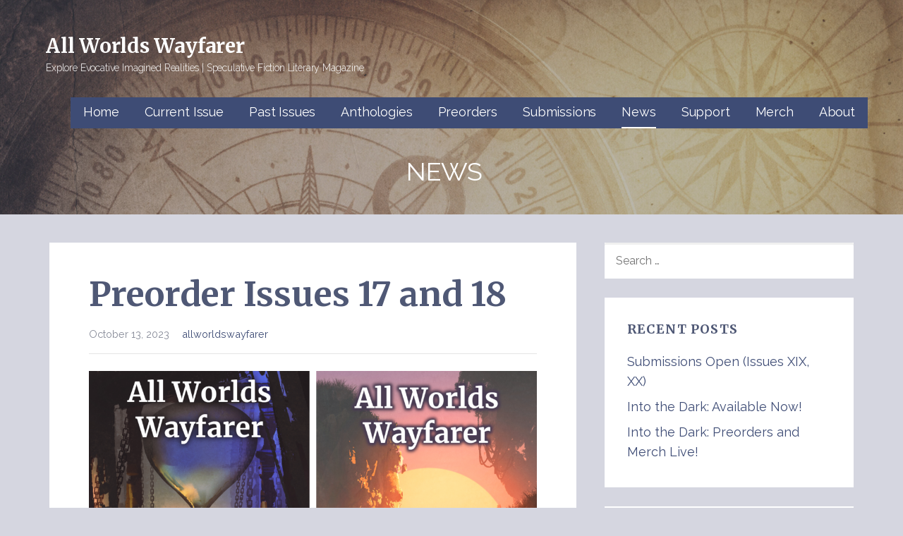

--- FILE ---
content_type: text/html; charset=UTF-8
request_url: https://www.allworldswayfarer.com/preorders-up-for-issues-17-and-18/
body_size: 9872
content:
<!DOCTYPE html>

<html lang="en-US">

<head>

	<meta charset="UTF-8">

	<meta name="viewport" content="width=device-width, initial-scale=1">

	<link rel="profile" href="http://gmpg.org/xfn/11">

	<link rel="pingback" href="https://www.allworldswayfarer.com/xmlrpc.php">

	<title>Preorder Issues 17 and 18 &#8211; All Worlds Wayfarer</title>
<meta name='robots' content='max-image-preview:large' />
	<style>img:is([sizes="auto" i], [sizes^="auto," i]) { contain-intrinsic-size: 3000px 1500px }</style>
	<link rel='dns-prefetch' href='//fonts.googleapis.com' />
<link rel="alternate" type="application/rss+xml" title="All Worlds Wayfarer &raquo; Feed" href="https://www.allworldswayfarer.com/feed/" />
<link rel="alternate" type="application/rss+xml" title="All Worlds Wayfarer &raquo; Comments Feed" href="https://www.allworldswayfarer.com/comments/feed/" />
<script type="text/javascript">
/* <![CDATA[ */
window._wpemojiSettings = {"baseUrl":"https:\/\/s.w.org\/images\/core\/emoji\/16.0.1\/72x72\/","ext":".png","svgUrl":"https:\/\/s.w.org\/images\/core\/emoji\/16.0.1\/svg\/","svgExt":".svg","source":{"concatemoji":"https:\/\/www.allworldswayfarer.com\/wp-includes\/js\/wp-emoji-release.min.js?ver=6.8.3"}};
/*! This file is auto-generated */
!function(s,n){var o,i,e;function c(e){try{var t={supportTests:e,timestamp:(new Date).valueOf()};sessionStorage.setItem(o,JSON.stringify(t))}catch(e){}}function p(e,t,n){e.clearRect(0,0,e.canvas.width,e.canvas.height),e.fillText(t,0,0);var t=new Uint32Array(e.getImageData(0,0,e.canvas.width,e.canvas.height).data),a=(e.clearRect(0,0,e.canvas.width,e.canvas.height),e.fillText(n,0,0),new Uint32Array(e.getImageData(0,0,e.canvas.width,e.canvas.height).data));return t.every(function(e,t){return e===a[t]})}function u(e,t){e.clearRect(0,0,e.canvas.width,e.canvas.height),e.fillText(t,0,0);for(var n=e.getImageData(16,16,1,1),a=0;a<n.data.length;a++)if(0!==n.data[a])return!1;return!0}function f(e,t,n,a){switch(t){case"flag":return n(e,"\ud83c\udff3\ufe0f\u200d\u26a7\ufe0f","\ud83c\udff3\ufe0f\u200b\u26a7\ufe0f")?!1:!n(e,"\ud83c\udde8\ud83c\uddf6","\ud83c\udde8\u200b\ud83c\uddf6")&&!n(e,"\ud83c\udff4\udb40\udc67\udb40\udc62\udb40\udc65\udb40\udc6e\udb40\udc67\udb40\udc7f","\ud83c\udff4\u200b\udb40\udc67\u200b\udb40\udc62\u200b\udb40\udc65\u200b\udb40\udc6e\u200b\udb40\udc67\u200b\udb40\udc7f");case"emoji":return!a(e,"\ud83e\udedf")}return!1}function g(e,t,n,a){var r="undefined"!=typeof WorkerGlobalScope&&self instanceof WorkerGlobalScope?new OffscreenCanvas(300,150):s.createElement("canvas"),o=r.getContext("2d",{willReadFrequently:!0}),i=(o.textBaseline="top",o.font="600 32px Arial",{});return e.forEach(function(e){i[e]=t(o,e,n,a)}),i}function t(e){var t=s.createElement("script");t.src=e,t.defer=!0,s.head.appendChild(t)}"undefined"!=typeof Promise&&(o="wpEmojiSettingsSupports",i=["flag","emoji"],n.supports={everything:!0,everythingExceptFlag:!0},e=new Promise(function(e){s.addEventListener("DOMContentLoaded",e,{once:!0})}),new Promise(function(t){var n=function(){try{var e=JSON.parse(sessionStorage.getItem(o));if("object"==typeof e&&"number"==typeof e.timestamp&&(new Date).valueOf()<e.timestamp+604800&&"object"==typeof e.supportTests)return e.supportTests}catch(e){}return null}();if(!n){if("undefined"!=typeof Worker&&"undefined"!=typeof OffscreenCanvas&&"undefined"!=typeof URL&&URL.createObjectURL&&"undefined"!=typeof Blob)try{var e="postMessage("+g.toString()+"("+[JSON.stringify(i),f.toString(),p.toString(),u.toString()].join(",")+"));",a=new Blob([e],{type:"text/javascript"}),r=new Worker(URL.createObjectURL(a),{name:"wpTestEmojiSupports"});return void(r.onmessage=function(e){c(n=e.data),r.terminate(),t(n)})}catch(e){}c(n=g(i,f,p,u))}t(n)}).then(function(e){for(var t in e)n.supports[t]=e[t],n.supports.everything=n.supports.everything&&n.supports[t],"flag"!==t&&(n.supports.everythingExceptFlag=n.supports.everythingExceptFlag&&n.supports[t]);n.supports.everythingExceptFlag=n.supports.everythingExceptFlag&&!n.supports.flag,n.DOMReady=!1,n.readyCallback=function(){n.DOMReady=!0}}).then(function(){return e}).then(function(){var e;n.supports.everything||(n.readyCallback(),(e=n.source||{}).concatemoji?t(e.concatemoji):e.wpemoji&&e.twemoji&&(t(e.twemoji),t(e.wpemoji)))}))}((window,document),window._wpemojiSettings);
/* ]]> */
</script>
<style id='wp-emoji-styles-inline-css' type='text/css'>

	img.wp-smiley, img.emoji {
		display: inline !important;
		border: none !important;
		box-shadow: none !important;
		height: 1em !important;
		width: 1em !important;
		margin: 0 0.07em !important;
		vertical-align: -0.1em !important;
		background: none !important;
		padding: 0 !important;
	}
</style>
<link rel='stylesheet' id='wp-block-library-css' href='https://www.allworldswayfarer.com/wp-includes/css/dist/block-library/style.min.css?ver=6.8.3' type='text/css' media='all' />
<style id='wp-block-library-theme-inline-css' type='text/css'>
.wp-block-audio :where(figcaption){color:#555;font-size:13px;text-align:center}.is-dark-theme .wp-block-audio :where(figcaption){color:#ffffffa6}.wp-block-audio{margin:0 0 1em}.wp-block-code{border:1px solid #ccc;border-radius:4px;font-family:Menlo,Consolas,monaco,monospace;padding:.8em 1em}.wp-block-embed :where(figcaption){color:#555;font-size:13px;text-align:center}.is-dark-theme .wp-block-embed :where(figcaption){color:#ffffffa6}.wp-block-embed{margin:0 0 1em}.blocks-gallery-caption{color:#555;font-size:13px;text-align:center}.is-dark-theme .blocks-gallery-caption{color:#ffffffa6}:root :where(.wp-block-image figcaption){color:#555;font-size:13px;text-align:center}.is-dark-theme :root :where(.wp-block-image figcaption){color:#ffffffa6}.wp-block-image{margin:0 0 1em}.wp-block-pullquote{border-bottom:4px solid;border-top:4px solid;color:currentColor;margin-bottom:1.75em}.wp-block-pullquote cite,.wp-block-pullquote footer,.wp-block-pullquote__citation{color:currentColor;font-size:.8125em;font-style:normal;text-transform:uppercase}.wp-block-quote{border-left:.25em solid;margin:0 0 1.75em;padding-left:1em}.wp-block-quote cite,.wp-block-quote footer{color:currentColor;font-size:.8125em;font-style:normal;position:relative}.wp-block-quote:where(.has-text-align-right){border-left:none;border-right:.25em solid;padding-left:0;padding-right:1em}.wp-block-quote:where(.has-text-align-center){border:none;padding-left:0}.wp-block-quote.is-large,.wp-block-quote.is-style-large,.wp-block-quote:where(.is-style-plain){border:none}.wp-block-search .wp-block-search__label{font-weight:700}.wp-block-search__button{border:1px solid #ccc;padding:.375em .625em}:where(.wp-block-group.has-background){padding:1.25em 2.375em}.wp-block-separator.has-css-opacity{opacity:.4}.wp-block-separator{border:none;border-bottom:2px solid;margin-left:auto;margin-right:auto}.wp-block-separator.has-alpha-channel-opacity{opacity:1}.wp-block-separator:not(.is-style-wide):not(.is-style-dots){width:100px}.wp-block-separator.has-background:not(.is-style-dots){border-bottom:none;height:1px}.wp-block-separator.has-background:not(.is-style-wide):not(.is-style-dots){height:2px}.wp-block-table{margin:0 0 1em}.wp-block-table td,.wp-block-table th{word-break:normal}.wp-block-table :where(figcaption){color:#555;font-size:13px;text-align:center}.is-dark-theme .wp-block-table :where(figcaption){color:#ffffffa6}.wp-block-video :where(figcaption){color:#555;font-size:13px;text-align:center}.is-dark-theme .wp-block-video :where(figcaption){color:#ffffffa6}.wp-block-video{margin:0 0 1em}:root :where(.wp-block-template-part.has-background){margin-bottom:0;margin-top:0;padding:1.25em 2.375em}
</style>
<style id='classic-theme-styles-inline-css' type='text/css'>
/*! This file is auto-generated */
.wp-block-button__link{color:#fff;background-color:#32373c;border-radius:9999px;box-shadow:none;text-decoration:none;padding:calc(.667em + 2px) calc(1.333em + 2px);font-size:1.125em}.wp-block-file__button{background:#32373c;color:#fff;text-decoration:none}
</style>
<link rel='stylesheet' id='font-awesome-css' href='https://www.allworldswayfarer.com/wp-content/plugins/contact-widgets/assets/css/font-awesome.min.css?ver=4.7.0' type='text/css' media='all' />
<style id='global-styles-inline-css' type='text/css'>
:root{--wp--preset--aspect-ratio--square: 1;--wp--preset--aspect-ratio--4-3: 4/3;--wp--preset--aspect-ratio--3-4: 3/4;--wp--preset--aspect-ratio--3-2: 3/2;--wp--preset--aspect-ratio--2-3: 2/3;--wp--preset--aspect-ratio--16-9: 16/9;--wp--preset--aspect-ratio--9-16: 9/16;--wp--preset--color--black: #000000;--wp--preset--color--cyan-bluish-gray: #abb8c3;--wp--preset--color--white: #ffffff;--wp--preset--color--pale-pink: #f78da7;--wp--preset--color--vivid-red: #cf2e2e;--wp--preset--color--luminous-vivid-orange: #ff6900;--wp--preset--color--luminous-vivid-amber: #fcb900;--wp--preset--color--light-green-cyan: #7bdcb5;--wp--preset--color--vivid-green-cyan: #00d084;--wp--preset--color--pale-cyan-blue: #8ed1fc;--wp--preset--color--vivid-cyan-blue: #0693e3;--wp--preset--color--vivid-purple: #9b51e0;--wp--preset--gradient--vivid-cyan-blue-to-vivid-purple: linear-gradient(135deg,rgba(6,147,227,1) 0%,rgb(155,81,224) 100%);--wp--preset--gradient--light-green-cyan-to-vivid-green-cyan: linear-gradient(135deg,rgb(122,220,180) 0%,rgb(0,208,130) 100%);--wp--preset--gradient--luminous-vivid-amber-to-luminous-vivid-orange: linear-gradient(135deg,rgba(252,185,0,1) 0%,rgba(255,105,0,1) 100%);--wp--preset--gradient--luminous-vivid-orange-to-vivid-red: linear-gradient(135deg,rgba(255,105,0,1) 0%,rgb(207,46,46) 100%);--wp--preset--gradient--very-light-gray-to-cyan-bluish-gray: linear-gradient(135deg,rgb(238,238,238) 0%,rgb(169,184,195) 100%);--wp--preset--gradient--cool-to-warm-spectrum: linear-gradient(135deg,rgb(74,234,220) 0%,rgb(151,120,209) 20%,rgb(207,42,186) 40%,rgb(238,44,130) 60%,rgb(251,105,98) 80%,rgb(254,248,76) 100%);--wp--preset--gradient--blush-light-purple: linear-gradient(135deg,rgb(255,206,236) 0%,rgb(152,150,240) 100%);--wp--preset--gradient--blush-bordeaux: linear-gradient(135deg,rgb(254,205,165) 0%,rgb(254,45,45) 50%,rgb(107,0,62) 100%);--wp--preset--gradient--luminous-dusk: linear-gradient(135deg,rgb(255,203,112) 0%,rgb(199,81,192) 50%,rgb(65,88,208) 100%);--wp--preset--gradient--pale-ocean: linear-gradient(135deg,rgb(255,245,203) 0%,rgb(182,227,212) 50%,rgb(51,167,181) 100%);--wp--preset--gradient--electric-grass: linear-gradient(135deg,rgb(202,248,128) 0%,rgb(113,206,126) 100%);--wp--preset--gradient--midnight: linear-gradient(135deg,rgb(2,3,129) 0%,rgb(40,116,252) 100%);--wp--preset--font-size--small: 13px;--wp--preset--font-size--medium: 20px;--wp--preset--font-size--large: 36px;--wp--preset--font-size--x-large: 42px;--wp--preset--spacing--20: 0.44rem;--wp--preset--spacing--30: 0.67rem;--wp--preset--spacing--40: 1rem;--wp--preset--spacing--50: 1.5rem;--wp--preset--spacing--60: 2.25rem;--wp--preset--spacing--70: 3.38rem;--wp--preset--spacing--80: 5.06rem;--wp--preset--shadow--natural: 6px 6px 9px rgba(0, 0, 0, 0.2);--wp--preset--shadow--deep: 12px 12px 50px rgba(0, 0, 0, 0.4);--wp--preset--shadow--sharp: 6px 6px 0px rgba(0, 0, 0, 0.2);--wp--preset--shadow--outlined: 6px 6px 0px -3px rgba(255, 255, 255, 1), 6px 6px rgba(0, 0, 0, 1);--wp--preset--shadow--crisp: 6px 6px 0px rgba(0, 0, 0, 1);}:where(.is-layout-flex){gap: 0.5em;}:where(.is-layout-grid){gap: 0.5em;}body .is-layout-flex{display: flex;}.is-layout-flex{flex-wrap: wrap;align-items: center;}.is-layout-flex > :is(*, div){margin: 0;}body .is-layout-grid{display: grid;}.is-layout-grid > :is(*, div){margin: 0;}:where(.wp-block-columns.is-layout-flex){gap: 2em;}:where(.wp-block-columns.is-layout-grid){gap: 2em;}:where(.wp-block-post-template.is-layout-flex){gap: 1.25em;}:where(.wp-block-post-template.is-layout-grid){gap: 1.25em;}.has-black-color{color: var(--wp--preset--color--black) !important;}.has-cyan-bluish-gray-color{color: var(--wp--preset--color--cyan-bluish-gray) !important;}.has-white-color{color: var(--wp--preset--color--white) !important;}.has-pale-pink-color{color: var(--wp--preset--color--pale-pink) !important;}.has-vivid-red-color{color: var(--wp--preset--color--vivid-red) !important;}.has-luminous-vivid-orange-color{color: var(--wp--preset--color--luminous-vivid-orange) !important;}.has-luminous-vivid-amber-color{color: var(--wp--preset--color--luminous-vivid-amber) !important;}.has-light-green-cyan-color{color: var(--wp--preset--color--light-green-cyan) !important;}.has-vivid-green-cyan-color{color: var(--wp--preset--color--vivid-green-cyan) !important;}.has-pale-cyan-blue-color{color: var(--wp--preset--color--pale-cyan-blue) !important;}.has-vivid-cyan-blue-color{color: var(--wp--preset--color--vivid-cyan-blue) !important;}.has-vivid-purple-color{color: var(--wp--preset--color--vivid-purple) !important;}.has-black-background-color{background-color: var(--wp--preset--color--black) !important;}.has-cyan-bluish-gray-background-color{background-color: var(--wp--preset--color--cyan-bluish-gray) !important;}.has-white-background-color{background-color: var(--wp--preset--color--white) !important;}.has-pale-pink-background-color{background-color: var(--wp--preset--color--pale-pink) !important;}.has-vivid-red-background-color{background-color: var(--wp--preset--color--vivid-red) !important;}.has-luminous-vivid-orange-background-color{background-color: var(--wp--preset--color--luminous-vivid-orange) !important;}.has-luminous-vivid-amber-background-color{background-color: var(--wp--preset--color--luminous-vivid-amber) !important;}.has-light-green-cyan-background-color{background-color: var(--wp--preset--color--light-green-cyan) !important;}.has-vivid-green-cyan-background-color{background-color: var(--wp--preset--color--vivid-green-cyan) !important;}.has-pale-cyan-blue-background-color{background-color: var(--wp--preset--color--pale-cyan-blue) !important;}.has-vivid-cyan-blue-background-color{background-color: var(--wp--preset--color--vivid-cyan-blue) !important;}.has-vivid-purple-background-color{background-color: var(--wp--preset--color--vivid-purple) !important;}.has-black-border-color{border-color: var(--wp--preset--color--black) !important;}.has-cyan-bluish-gray-border-color{border-color: var(--wp--preset--color--cyan-bluish-gray) !important;}.has-white-border-color{border-color: var(--wp--preset--color--white) !important;}.has-pale-pink-border-color{border-color: var(--wp--preset--color--pale-pink) !important;}.has-vivid-red-border-color{border-color: var(--wp--preset--color--vivid-red) !important;}.has-luminous-vivid-orange-border-color{border-color: var(--wp--preset--color--luminous-vivid-orange) !important;}.has-luminous-vivid-amber-border-color{border-color: var(--wp--preset--color--luminous-vivid-amber) !important;}.has-light-green-cyan-border-color{border-color: var(--wp--preset--color--light-green-cyan) !important;}.has-vivid-green-cyan-border-color{border-color: var(--wp--preset--color--vivid-green-cyan) !important;}.has-pale-cyan-blue-border-color{border-color: var(--wp--preset--color--pale-cyan-blue) !important;}.has-vivid-cyan-blue-border-color{border-color: var(--wp--preset--color--vivid-cyan-blue) !important;}.has-vivid-purple-border-color{border-color: var(--wp--preset--color--vivid-purple) !important;}.has-vivid-cyan-blue-to-vivid-purple-gradient-background{background: var(--wp--preset--gradient--vivid-cyan-blue-to-vivid-purple) !important;}.has-light-green-cyan-to-vivid-green-cyan-gradient-background{background: var(--wp--preset--gradient--light-green-cyan-to-vivid-green-cyan) !important;}.has-luminous-vivid-amber-to-luminous-vivid-orange-gradient-background{background: var(--wp--preset--gradient--luminous-vivid-amber-to-luminous-vivid-orange) !important;}.has-luminous-vivid-orange-to-vivid-red-gradient-background{background: var(--wp--preset--gradient--luminous-vivid-orange-to-vivid-red) !important;}.has-very-light-gray-to-cyan-bluish-gray-gradient-background{background: var(--wp--preset--gradient--very-light-gray-to-cyan-bluish-gray) !important;}.has-cool-to-warm-spectrum-gradient-background{background: var(--wp--preset--gradient--cool-to-warm-spectrum) !important;}.has-blush-light-purple-gradient-background{background: var(--wp--preset--gradient--blush-light-purple) !important;}.has-blush-bordeaux-gradient-background{background: var(--wp--preset--gradient--blush-bordeaux) !important;}.has-luminous-dusk-gradient-background{background: var(--wp--preset--gradient--luminous-dusk) !important;}.has-pale-ocean-gradient-background{background: var(--wp--preset--gradient--pale-ocean) !important;}.has-electric-grass-gradient-background{background: var(--wp--preset--gradient--electric-grass) !important;}.has-midnight-gradient-background{background: var(--wp--preset--gradient--midnight) !important;}.has-small-font-size{font-size: var(--wp--preset--font-size--small) !important;}.has-medium-font-size{font-size: var(--wp--preset--font-size--medium) !important;}.has-large-font-size{font-size: var(--wp--preset--font-size--large) !important;}.has-x-large-font-size{font-size: var(--wp--preset--font-size--x-large) !important;}
:where(.wp-block-post-template.is-layout-flex){gap: 1.25em;}:where(.wp-block-post-template.is-layout-grid){gap: 1.25em;}
:where(.wp-block-columns.is-layout-flex){gap: 2em;}:where(.wp-block-columns.is-layout-grid){gap: 2em;}
:root :where(.wp-block-pullquote){font-size: 1.5em;line-height: 1.6;}
</style>
<link rel='stylesheet' id='lyrical-css' href='https://www.allworldswayfarer.com/wp-content/themes/lyrical/style.css?ver=1.1.3' type='text/css' media='all' />
<style id='lyrical-inline-css' type='text/css'>
.site-header{background-image:url(https://www.allworldswayfarer.com/wp-content/uploads/2020/04/cropped-AWWHeadersmall-4-2400x1300.jpg);}
.site-title a,.site-title a:visited{color:#ffffff;}.site-title a:hover,.site-title a:visited:hover{color:rgba(255, 255, 255, 0.8);}
.site-description{color:#ffffff;}
.hero,.hero .widget h1,.hero .widget h2,.hero .widget h3,.hero .widget h4,.hero .widget h5,.hero .widget h6,.hero .widget p,.hero .widget blockquote,.hero .widget cite,.hero .widget table,.hero .widget ul,.hero .widget ol,.hero .widget li,.hero .widget dd,.hero .widget dt,.hero .widget address,.hero .widget code,.hero .widget pre,.hero .widget .widget-title,.hero .page-header h1{color:#ffffff;}
.main-navigation ul li a,.main-navigation ul li a:visited,.main-navigation ul li a:hover,.main-navigation ul li a:focus,.main-navigation ul li a:visited:hover{color:#ffffff;}.main-navigation .sub-menu .menu-item-has-children > a::after{border-right-color:#ffffff;border-left-color:#ffffff;}.menu-toggle div{background-color:#ffffff;}.main-navigation ul li a:hover,.main-navigation ul li a:focus{color:rgba(255, 255, 255, 0.8);}
h1,h2,h3,h4,h5,h6,label,legend,table th,dl dt,.entry-title,.entry-title a,.entry-title a:visited,.widget-title{color:#4f5875;}.entry-title a:hover,.entry-title a:visited:hover,.entry-title a:focus,.entry-title a:visited:focus,.entry-title a:active,.entry-title a:visited:active{color:rgba(79, 88, 117, 0.8);}
body,input,select,textarea,input[type="text"]:focus,input[type="email"]:focus,input[type="url"]:focus,input[type="password"]:focus,input[type="search"]:focus,input[type="number"]:focus,input[type="tel"]:focus,input[type="range"]:focus,input[type="date"]:focus,input[type="month"]:focus,input[type="week"]:focus,input[type="time"]:focus,input[type="datetime"]:focus,input[type="datetime-local"]:focus,input[type="color"]:focus,textarea:focus,.navigation.pagination .paging-nav-text{color:#4f5875;}.fl-callout-text,.fl-rich-text{color:#4f5875;}hr{background-color:rgba(79, 88, 117, 0.1);border-color:rgba(79, 88, 117, 0.1);}input[type="text"],input[type="email"],input[type="url"],input[type="password"],input[type="search"],input[type="number"],input[type="tel"],input[type="range"],input[type="date"],input[type="month"],input[type="week"],input[type="time"],input[type="datetime"],input[type="datetime-local"],input[type="color"],textarea,.select2-container .select2-choice{color:rgba(79, 88, 117, 0.5);border-color:rgba(79, 88, 117, 0.1);}select,fieldset,blockquote,pre,code,abbr,acronym,.hentry table th,.hentry table td{border-color:rgba(79, 88, 117, 0.1);}.hentry table tr:hover td{background-color:rgba(79, 88, 117, 0.05);}
blockquote,.entry-meta,.entry-footer,.comment-meta .says,.logged-in-as{color:#888c99;}
.site-footer .widget-title,.site-footer h1,.site-footer h2,.site-footer h3,.site-footer h4,.site-footer h5,.site-footer h6{color:#ffffff;}
.site-footer .widget,.site-footer .widget form label{color:#ffffff;}
.footer-menu ul li a,.footer-menu ul li a:visited{color:#3e4c75;}.site-info-wrapper .social-menu a{background-color:#3e4c75;}.footer-menu ul li a:hover,.footer-menu ul li a:visited:hover{color:rgba(62, 76, 117, 0.8);}
.site-info-wrapper .site-info-text{color:#4f5875;}
a,a:visited,.entry-title a:hover,.entry-title a:visited:hover{color:#3e4c75;}.navigation.pagination .nav-links .page-numbers.current,.social-menu a:hover{background-color:#3e4c75;}a:hover,a:visited:hover,a:focus,a:visited:focus,a:active,a:visited:active{color:rgba(62, 76, 117, 0.8);}.comment-list li.bypostauthor{border-color:rgba(62, 76, 117, 0.2);}
button,a.button,a.button:visited,input[type="button"],input[type="reset"],input[type="submit"],.site-info-wrapper .social-menu a:hover{background-color:#3e4c75;border-color:#3e4c75;}.woocommerce-cart-menu-item .woocommerce.widget_shopping_cart p.buttons a{background-color:#3e4c75;}a.fl-button,a.fl-button:visited,.content-area .fl-builder-content a.fl-button,.content-area .fl-builder-content a.fl-button:visited{background-color:#3e4c75;border-color:#3e4c75;}button:hover,button:active,button:focus,a.button:hover,a.button:active,a.button:focus,a.button:visited:hover,a.button:visited:active,a.button:visited:focus,input[type="button"]:hover,input[type="button"]:active,input[type="button"]:focus,input[type="reset"]:hover,input[type="reset"]:active,input[type="reset"]:focus,input[type="submit"]:hover,input[type="submit"]:active,input[type="submit"]:focus{background-color:rgba(62, 76, 117, 0.8);border-color:rgba(62, 76, 117, 0.8);}a.fl-button:hover,a.fl-button:active,a.fl-button:focus,a.fl-button:visited:hover,a.fl-button:visited:active,a.fl-button:visited:focus,.content-area .fl-builder-content a.fl-button:hover,.content-area .fl-builder-content a.fl-button:active,.content-area .fl-builder-content a.fl-button:focus,.content-area .fl-builder-content a.fl-button:visited:hover,.content-area .fl-builder-content a.fl-button:visited:active,.content-area .fl-builder-content a.fl-button:visited:focus{background-color:rgba(62, 76, 117, 0.8);border-color:rgba(62, 76, 117, 0.8);}
button,button:hover,button:active,button:focus,a.button,a.button:hover,a.button:active,a.button:focus,a.button:visited,a.button:visited:hover,a.button:visited:active,a.button:visited:focus,input[type="button"],input[type="button"]:hover,input[type="button"]:active,input[type="button"]:focus,input[type="reset"],input[type="reset"]:hover,input[type="reset"]:active,input[type="reset"]:focus,input[type="submit"],input[type="submit"]:hover,input[type="submit"]:active,input[type="submit"]:focus{color:#ffffff;}a.fl-button
				a.fl-button:hover,a.fl-button:active,a.fl-button:focus,a.fl-button:visited,a.fl-button:visited:hover,a.fl-button:visited:active,a.fl-button:visited:focus,.content-area .fl-builder-content a.fl-button,.content-area .fl-builder-content a.fl-button *,.content-area .fl-builder-content a.fl-button:visited,.content-area .fl-builder-content a.fl-button:visited *{color:#ffffff;}
body{background-color:#d5d6e0;}.navigation.pagination .nav-links .page-numbers.current{color:#d5d6e0;}
.hentry,.comments-area,.widget,#page > .page-title-container{background-color:#ffffff;}
.site-header{background-color:#5a6175;}.site-header{-webkit-box-shadow:inset 0 0 0 9999em;-moz-box-shadow:inset 0 0 0 9999em;box-shadow:inset 0 0 0 9999em;color:rgba(90, 97, 117, 0.42);}
.site-footer{background-color:#b6b9c5;}
.site-info-wrapper{background-color:#d5d6e0;}.site-info-wrapper .social-menu a,.site-info-wrapper .social-menu a:visited,.site-info-wrapper .social-menu a:hover,.site-info-wrapper .social-menu a:visited:hover{color:#d5d6e0;}
.main-navigation li li a,.menu-toggle:not( [style*="display: none"] ) + .main-navigation,.menu-toggle:not( [style*="display: none"] ) + .main-navigation .expand{background-color:#3e4c75;}.main-navigation li li a:hover,.main-navigation li li a:visited:hover{background-color:rgba(62, 76, 117, 0.8);}
</style>
<link rel='stylesheet' id='lyrical-fonts-css' href='//fonts.googleapis.com/css?family=Merriweather%3A300%2C400%2C700%7CRaleway%3A300%2C400%2C700&#038;subset=latin&#038;ver=6.8.3' type='text/css' media='all' />
<style id='lyrical-fonts-inline-css' type='text/css'>
.site-title{font-family:"Merriweather", sans-serif;}
.main-navigation ul li a,.main-navigation ul li a:visited,button,a.button,a.fl-button,input[type="button"],input[type="reset"],input[type="submit"]{font-family:"Raleway", sans-serif;}
h1,h2,h3,h4,h5,h6,label,legend,table th,dl dt,.entry-title,.widget-title{font-family:"Merriweather", sans-serif;}
body,p,ol li,ul li,dl dd,.fl-callout-text{font-family:"Raleway", sans-serif;}
blockquote,.entry-meta,.entry-footer,.comment-list li .comment-meta .says,.comment-list li .comment-metadata,.comment-reply-link,#respond .logged-in-as{font-family:"Raleway", sans-serif;}
</style>
<script type="text/javascript" src="https://www.allworldswayfarer.com/wp-includes/js/jquery/jquery.min.js?ver=3.7.1" id="jquery-core-js"></script>
<script type="text/javascript" src="https://www.allworldswayfarer.com/wp-includes/js/jquery/jquery-migrate.min.js?ver=3.4.1" id="jquery-migrate-js"></script>
<link rel="https://api.w.org/" href="https://www.allworldswayfarer.com/wp-json/" /><link rel="alternate" title="JSON" type="application/json" href="https://www.allworldswayfarer.com/wp-json/wp/v2/posts/1959" /><link rel="EditURI" type="application/rsd+xml" title="RSD" href="https://www.allworldswayfarer.com/xmlrpc.php?rsd" />
<meta name="generator" content="WordPress 6.8.3" />
<link rel="canonical" href="https://www.allworldswayfarer.com/preorders-up-for-issues-17-and-18/" />
<link rel='shortlink' href='https://www.allworldswayfarer.com/?p=1959' />
<link rel="alternate" title="oEmbed (JSON)" type="application/json+oembed" href="https://www.allworldswayfarer.com/wp-json/oembed/1.0/embed?url=https%3A%2F%2Fwww.allworldswayfarer.com%2Fpreorders-up-for-issues-17-and-18%2F" />
<link rel="alternate" title="oEmbed (XML)" type="text/xml+oembed" href="https://www.allworldswayfarer.com/wp-json/oembed/1.0/embed?url=https%3A%2F%2Fwww.allworldswayfarer.com%2Fpreorders-up-for-issues-17-and-18%2F&#038;format=xml" />
<style type="text/css">.recentcomments a{display:inline !important;padding:0 !important;margin:0 !important;}</style><style type='text/css'>
.site-title a,.site-title a:visited{color:ffffff;}
</style><style type="text/css" id="custom-background-css">
body.custom-background { background-color: #d5d6e0; }
</style>
	<link rel="icon" href="https://www.allworldswayfarer.com/wp-content/uploads/2019/04/CompassTransparentColors-150x150.png" sizes="32x32" />
<link rel="icon" href="https://www.allworldswayfarer.com/wp-content/uploads/2019/04/CompassTransparentColors-300x300.png" sizes="192x192" />
<link rel="apple-touch-icon" href="https://www.allworldswayfarer.com/wp-content/uploads/2019/04/CompassTransparentColors-300x300.png" />
<meta name="msapplication-TileImage" content="https://www.allworldswayfarer.com/wp-content/uploads/2019/04/CompassTransparentColors-300x300.png" />

</head>

<body class="wp-singular post-template-default single single-post postid-1959 single-format-standard custom-background wp-theme-primer wp-child-theme-lyrical fl-builder-lite-2-9-4-2 fl-no-js custom-header-image layout-two-column-default">

	
	<div id="page" class="hfeed site">

		<a class="skip-link screen-reader-text" href="#content">Skip to content</a>

		
		<header id="masthead" class="site-header" role="banner">

			
			<div class="site-header-wrapper">

				
<div class="site-title-wrapper">

	
	<div class="site-title"><a href="https://www.allworldswayfarer.com/" rel="home">All Worlds Wayfarer</a></div>
	<div class="site-description">Explore Evocative Imagined Realities | Speculative Fiction Literary Magazine</div>
</div><!-- .site-title-wrapper -->

<div class="main-navigation-container">

	
<div class="menu-toggle" id="menu-toggle">
	<div></div>
	<div></div>
	<div></div>
</div><!-- #menu-toggle -->

	<nav id="site-navigation" class="main-navigation">

		<div class="menu-primary-menu-container"><ul id="menu-primary-menu" class="menu"><li id="menu-item-170" class="menu-item menu-item-type-post_type menu-item-object-page menu-item-home menu-item-170"><a href="https://www.allworldswayfarer.com/">Home</a></li>
<li id="menu-item-172" class="menu-item menu-item-type-post_type menu-item-object-page menu-item-172"><a href="https://www.allworldswayfarer.com/currentissue/">Current Issue</a></li>
<li id="menu-item-169" class="menu-item menu-item-type-post_type menu-item-object-page menu-item-169"><a href="https://www.allworldswayfarer.com/pastissues/">Past Issues</a></li>
<li id="menu-item-973" class="menu-item menu-item-type-post_type menu-item-object-page menu-item-973"><a href="https://www.allworldswayfarer.com/anthologies/">Anthologies</a></li>
<li id="menu-item-937" class="menu-item menu-item-type-post_type menu-item-object-page menu-item-937"><a href="https://www.allworldswayfarer.com/upcoming/">Preorders</a></li>
<li id="menu-item-1701" class="menu-item menu-item-type-post_type menu-item-object-page menu-item-has-children menu-item-1701"><a href="https://www.allworldswayfarer.com/submissions-landing/">Submissions</a>
<a class="expand" href="#"></a>
<ul class="sub-menu">
	<li id="menu-item-1702" class="menu-item menu-item-type-post_type menu-item-object-page menu-item-1702"><a href="https://www.allworldswayfarer.com/submissions/">Magazine Issues</a></li>
	<li id="menu-item-1703" class="menu-item menu-item-type-post_type menu-item-object-page menu-item-1703"><a href="https://www.allworldswayfarer.com/submissions-anthology/">Anthologies</a></li>
</ul>
</li>
<li id="menu-item-374" class="menu-item menu-item-type-post_type menu-item-object-page current_page_parent menu-item-374"><a href="https://www.allworldswayfarer.com/news/">News</a></li>
<li id="menu-item-1681" class="menu-item menu-item-type-post_type menu-item-object-page menu-item-1681"><a href="https://www.allworldswayfarer.com/support/">Support</a></li>
<li id="menu-item-1153" class="menu-item menu-item-type-custom menu-item-object-custom menu-item-1153"><a href="https://shop.spreadshirt.com/all-worlds-wayfarer/">Merch</a></li>
<li id="menu-item-237" class="menu-item menu-item-type-post_type menu-item-object-page menu-item-237"><a href="https://www.allworldswayfarer.com/about/">About</a></li>
</ul></div>
	</nav><!-- #site-navigation -->

	
</div>

<div class="hero">

	
	<div class="hero-inner">

		
<div class="page-title-container">

	<header class="page-header">

		<h2 class="page-title">News</h2>
	</header><!-- .entry-header -->

</div><!-- .page-title-container -->

	</div>

</div>

			</div><!-- .site-header-wrapper -->

			
		</header><!-- #masthead -->

		
		<div id="content" class="site-content">

<div id="primary" class="content-area">

	<main id="main" class="site-main" role="main">

	
		
<article id="post-1959" class="post-1959 post type-post status-publish format-standard hentry category-news category-preorders tag-news tag-preorders">

	
<header class="entry-header">

	<div class="entry-header-row">

		<div class="entry-header-column">

			
			
				<h1 class="entry-title">Preorder Issues 17 and 18</h1>

			
			
		</div><!-- .entry-header-column -->

	</div><!-- .entry-header-row -->

</header><!-- .entry-header -->

	
<div class="entry-meta">

	
		<span class="posted-date">October 13, 2023</span>

	
	<span class="posted-author"><a href="https://www.allworldswayfarer.com/author/allworldswayfarer/" title="Posts by allworldswayfarer" rel="author">allworldswayfarer</a></span>

	
</div><!-- .entry-meta -->

	
	
		
<div class="entry-content">

	
<figure class="wp-block-image size-large"><a href="https://www.allworldswayfarer.com/upcoming/"><img fetchpriority="high" decoding="async" width="1024" height="806" src="https://www.allworldswayfarer.com/wp-content/uploads/2023/10/Covers1718-1024x806.png" alt="" class="wp-image-1961" srcset="https://www.allworldswayfarer.com/wp-content/uploads/2023/10/Covers1718-1024x806.png 1024w, https://www.allworldswayfarer.com/wp-content/uploads/2023/10/Covers1718-300x236.png 300w, https://www.allworldswayfarer.com/wp-content/uploads/2023/10/Covers1718-768x605.png 768w, https://www.allworldswayfarer.com/wp-content/uploads/2023/10/Covers1718-1536x1210.png 1536w, https://www.allworldswayfarer.com/wp-content/uploads/2023/10/Covers1718.png 1600w" sizes="(max-width: 1024px) 100vw, 1024px" /></a></figure>



<h2 class="wp-block-heading has-text-align-center">More Adventures Await</h2>



<p>The ebook editions of all Issue XVII (17) and Issue XVIII (18) are available for preorder now! </p>



<p>The ebook edition of each issue launches in full a week before its first free story set and includes an exclusive bonus story. Reserving a copy today helps support the magazine and means you&#8217;ll be one of the issue&#8217;s first readers! </p>



<p>The pre-order listings also offer a sneak peek of each issue&#8217;s stories and authors!</p>



<div class="wp-block-buttons is-content-justification-center is-layout-flex wp-container-core-buttons-is-layout-16018d1d wp-block-buttons-is-layout-flex">
<div class="wp-block-button"><a class="wp-block-button__link has-text-align-center wp-element-button" href="https://www.allworldswayfarer.com/upcoming/">Learn More</a></div>
</div>

</div><!-- .entry-content -->

	
	
<footer class="entry-footer">

	<div class="entry-footer-right">

		
	</div>

	
		
		
			<span class="cat-links">

				Posted in: <a href="https://www.allworldswayfarer.com/category/news/" rel="category tag">Magazine News</a>, <a href="https://www.allworldswayfarer.com/category/preorders/" rel="category tag">Preorders</a>
			</span>

		
		
		
			<span class="tags-links">

				Filed under: <a href="https://www.allworldswayfarer.com/tag/news/" rel="tag">news</a>, <a href="https://www.allworldswayfarer.com/tag/preorders/" rel="tag">preorders</a>
			</span>

		
	
</footer><!-- .entry-footer -->

</article><!-- #post-## -->

		
	<nav class="navigation post-navigation" aria-label="Posts">
		<h2 class="screen-reader-text">Post navigation</h2>
		<div class="nav-links"><div class="nav-previous"><a href="https://www.allworldswayfarer.com/issue-xvi-first-story-set/" rel="prev">&larr; Issue XVI: First Story Set</a></div><div class="nav-next"><a href="https://www.allworldswayfarer.com/issue-xvi-second-story-set/" rel="next">Issue XVI: Second Story Set &rarr;</a></div></div>
	</nav>
		
	
	</main><!-- #main -->

</div><!-- #primary -->


<div id="secondary" class="widget-area" role="complementary">

	<aside id="search-2" class="widget widget_search"><form role="search" method="get" class="search-form" action="https://www.allworldswayfarer.com/">
				<label>
					<span class="screen-reader-text">Search for:</span>
					<input type="search" class="search-field" placeholder="Search &hellip;" value="" name="s" />
				</label>
				<input type="submit" class="search-submit" value="Search" />
			</form></aside>
		<aside id="recent-posts-2" class="widget widget_recent_entries">
		<h4 class="widget-title">Recent Posts</h4>
		<ul>
											<li>
					<a href="https://www.allworldswayfarer.com/submissions-open-issues-xix-xx/">Submissions Open (Issues XIX, XX)</a>
									</li>
											<li>
					<a href="https://www.allworldswayfarer.com/into-the-dark-available-now/">Into the Dark: Available Now!</a>
									</li>
											<li>
					<a href="https://www.allworldswayfarer.com/into-the-dark-preorders-and-merch-live/">Into the Dark: Preorders and Merch Live!</a>
									</li>
					</ul>

		</aside><aside id="recent-comments-2" class="widget widget_recent_comments"><h4 class="widget-title">Recent Comments</h4><ul id="recentcomments"><li class="recentcomments"><span class="comment-author-link"><a href="https://www.allworldswayfarer.com" class="url" rel="ugc">allworldswayfarer</a></span> on <a href="https://www.allworldswayfarer.com/submissions-open-issue-iii/#comment-168">Submissions Open (Issue III)</a></li><li class="recentcomments"><span class="comment-author-link">Lorraine</span> on <a href="https://www.allworldswayfarer.com/submissions-open-issue-iii/#comment-167">Submissions Open (Issue III)</a></li></ul></aside><aside id="archives-2" class="widget widget_archive"><h4 class="widget-title">Archives</h4>
			<ul>
					<li><a href='https://www.allworldswayfarer.com/2025/12/'>December 2025</a></li>
	<li><a href='https://www.allworldswayfarer.com/2025/11/'>November 2025</a></li>
	<li><a href='https://www.allworldswayfarer.com/2025/09/'>September 2025</a></li>
	<li><a href='https://www.allworldswayfarer.com/2025/03/'>March 2025</a></li>
	<li><a href='https://www.allworldswayfarer.com/2024/11/'>November 2024</a></li>
	<li><a href='https://www.allworldswayfarer.com/2024/09/'>September 2024</a></li>
	<li><a href='https://www.allworldswayfarer.com/2024/08/'>August 2024</a></li>
	<li><a href='https://www.allworldswayfarer.com/2024/05/'>May 2024</a></li>
	<li><a href='https://www.allworldswayfarer.com/2024/04/'>April 2024</a></li>
	<li><a href='https://www.allworldswayfarer.com/2024/03/'>March 2024</a></li>
	<li><a href='https://www.allworldswayfarer.com/2024/02/'>February 2024</a></li>
	<li><a href='https://www.allworldswayfarer.com/2024/01/'>January 2024</a></li>
	<li><a href='https://www.allworldswayfarer.com/2023/12/'>December 2023</a></li>
	<li><a href='https://www.allworldswayfarer.com/2023/11/'>November 2023</a></li>
	<li><a href='https://www.allworldswayfarer.com/2023/10/'>October 2023</a></li>
	<li><a href='https://www.allworldswayfarer.com/2023/09/'>September 2023</a></li>
	<li><a href='https://www.allworldswayfarer.com/2023/08/'>August 2023</a></li>
	<li><a href='https://www.allworldswayfarer.com/2023/07/'>July 2023</a></li>
	<li><a href='https://www.allworldswayfarer.com/2023/06/'>June 2023</a></li>
	<li><a href='https://www.allworldswayfarer.com/2023/05/'>May 2023</a></li>
	<li><a href='https://www.allworldswayfarer.com/2023/04/'>April 2023</a></li>
	<li><a href='https://www.allworldswayfarer.com/2023/03/'>March 2023</a></li>
	<li><a href='https://www.allworldswayfarer.com/2023/02/'>February 2023</a></li>
	<li><a href='https://www.allworldswayfarer.com/2023/01/'>January 2023</a></li>
	<li><a href='https://www.allworldswayfarer.com/2022/12/'>December 2022</a></li>
	<li><a href='https://www.allworldswayfarer.com/2022/09/'>September 2022</a></li>
	<li><a href='https://www.allworldswayfarer.com/2022/08/'>August 2022</a></li>
	<li><a href='https://www.allworldswayfarer.com/2022/07/'>July 2022</a></li>
	<li><a href='https://www.allworldswayfarer.com/2022/06/'>June 2022</a></li>
	<li><a href='https://www.allworldswayfarer.com/2022/05/'>May 2022</a></li>
	<li><a href='https://www.allworldswayfarer.com/2021/12/'>December 2021</a></li>
	<li><a href='https://www.allworldswayfarer.com/2021/09/'>September 2021</a></li>
	<li><a href='https://www.allworldswayfarer.com/2021/08/'>August 2021</a></li>
	<li><a href='https://www.allworldswayfarer.com/2021/07/'>July 2021</a></li>
	<li><a href='https://www.allworldswayfarer.com/2021/06/'>June 2021</a></li>
	<li><a href='https://www.allworldswayfarer.com/2021/04/'>April 2021</a></li>
	<li><a href='https://www.allworldswayfarer.com/2021/03/'>March 2021</a></li>
	<li><a href='https://www.allworldswayfarer.com/2021/02/'>February 2021</a></li>
	<li><a href='https://www.allworldswayfarer.com/2021/01/'>January 2021</a></li>
	<li><a href='https://www.allworldswayfarer.com/2020/12/'>December 2020</a></li>
	<li><a href='https://www.allworldswayfarer.com/2020/11/'>November 2020</a></li>
	<li><a href='https://www.allworldswayfarer.com/2020/09/'>September 2020</a></li>
	<li><a href='https://www.allworldswayfarer.com/2020/07/'>July 2020</a></li>
	<li><a href='https://www.allworldswayfarer.com/2020/06/'>June 2020</a></li>
	<li><a href='https://www.allworldswayfarer.com/2020/05/'>May 2020</a></li>
	<li><a href='https://www.allworldswayfarer.com/2020/03/'>March 2020</a></li>
	<li><a href='https://www.allworldswayfarer.com/2020/02/'>February 2020</a></li>
	<li><a href='https://www.allworldswayfarer.com/2020/01/'>January 2020</a></li>
	<li><a href='https://www.allworldswayfarer.com/2019/12/'>December 2019</a></li>
	<li><a href='https://www.allworldswayfarer.com/2019/11/'>November 2019</a></li>
	<li><a href='https://www.allworldswayfarer.com/2019/10/'>October 2019</a></li>
	<li><a href='https://www.allworldswayfarer.com/2019/09/'>September 2019</a></li>
	<li><a href='https://www.allworldswayfarer.com/2019/08/'>August 2019</a></li>
	<li><a href='https://www.allworldswayfarer.com/2019/07/'>July 2019</a></li>
	<li><a href='https://www.allworldswayfarer.com/2019/06/'>June 2019</a></li>
	<li><a href='https://www.allworldswayfarer.com/2019/05/'>May 2019</a></li>
	<li><a href='https://www.allworldswayfarer.com/2019/04/'>April 2019</a></li>
			</ul>

			</aside>
</div><!-- #secondary -->



		</div><!-- #content -->

		
		<footer id="colophon" class="site-footer">

			<div class="site-footer-inner">

					<div class="footer-widget-area columns-3">

	
		<div class="footer-widget">

			<aside id="nav_menu-3" class="widget widget_nav_menu"><h4 class="widget-title">CONNECT</h4><div class="menu-footer-link-menu-container"><ul id="menu-footer-link-menu" class="menu"><li id="menu-item-2034" class="menu-item menu-item-type-custom menu-item-object-custom menu-item-2034"><a href="https://bsky.app/profile/awwlitmag.bsky.social">Follow Us on Bluesky</a></li>
<li id="menu-item-2276" class="menu-item menu-item-type-custom menu-item-object-custom menu-item-2276"><a href="https://www.instagram.com/allworldswayfarer/">Follow Us on Instagram</a></li>
<li id="menu-item-761" class="menu-item menu-item-type-custom menu-item-object-custom menu-item-761"><a href="https://discord.gg/CR7KKZ3">Join Our Discord Server</a></li>
<li id="menu-item-763" class="menu-item menu-item-type-custom menu-item-object-custom menu-item-763"><a href="mailto:allworldswayfarer@gmail.com">Email Us</a></li>
</ul></div></aside>
		</div>

	
		<div class="footer-widget">

			<aside id="nav_menu-5" class="widget widget_nav_menu"><h4 class="widget-title">SUPPORT</h4><div class="menu-support-menu-container"><ul id="menu-support-menu" class="menu"><li id="menu-item-1682" class="menu-item menu-item-type-custom menu-item-object-custom menu-item-1682"><a href="https://ko-fi.com/allworldswayfarer">Donate</a></li>
<li id="menu-item-1466" class="menu-item menu-item-type-custom menu-item-object-custom menu-item-1466"><a href="https://all-worlds-wayfarer.myspreadshop.com/">Browse Our Merch Store</a></li>
<li id="menu-item-2035" class="menu-item menu-item-type-post_type menu-item-object-page menu-item-2035"><a href="https://www.allworldswayfarer.com/pastissues/">Purchase Past Issues</a></li>
<li id="menu-item-1469" class="menu-item menu-item-type-post_type menu-item-object-page menu-item-1469"><a href="https://www.allworldswayfarer.com/support/">Other Ways to Support AWW</a></li>
</ul></div></aside>
		</div>

	
		<div class="footer-widget">

			<aside id="text-4" class="widget widget_text"><h4 class="widget-title">Newsletter</h4>			<div class="textwidget"><p><a href="https://allworldswayfarer.eo.page/j557f">Sign up</a> to receive email notifications about new issues, open submission periods, and more.</p>
</div>
		</aside>
		</div>

	
	</div>
	
			</div><!-- .site-footer-inner -->

		</footer><!-- #colophon -->

		
<div class="site-info-wrapper">

	<div class="site-info">

		<div class="site-info-inner">

			
<div class="site-info-text">

	Copyright © 2019-2026 All Worlds Wayfarer
</div>

		</div><!-- .site-info-inner -->

	</div><!-- .site-info -->

</div><!-- .site-info-wrapper -->

	</div><!-- #page -->

	<script type="speculationrules">
{"prefetch":[{"source":"document","where":{"and":[{"href_matches":"\/*"},{"not":{"href_matches":["\/wp-*.php","\/wp-admin\/*","\/wp-content\/uploads\/*","\/wp-content\/*","\/wp-content\/plugins\/*","\/wp-content\/themes\/lyrical\/*","\/wp-content\/themes\/primer\/*","\/*\\?(.+)"]}},{"not":{"selector_matches":"a[rel~=\"nofollow\"]"}},{"not":{"selector_matches":".no-prefetch, .no-prefetch a"}}]},"eagerness":"conservative"}]}
</script>
<style id='core-block-supports-inline-css' type='text/css'>
.wp-container-core-buttons-is-layout-16018d1d{justify-content:center;}
</style>
<script type="text/javascript" src="https://www.allworldswayfarer.com/wp-content/themes/primer/assets/js/navigation.min.js?ver=1.8.6" id="primer-navigation-js"></script>
<script type="text/javascript" src="https://www.allworldswayfarer.com/wp-content/themes/primer/assets/js/skip-link-focus-fix.min.js?ver=1.8.6" id="primer-skip-link-focus-fix-js"></script>

</body>

</html>
